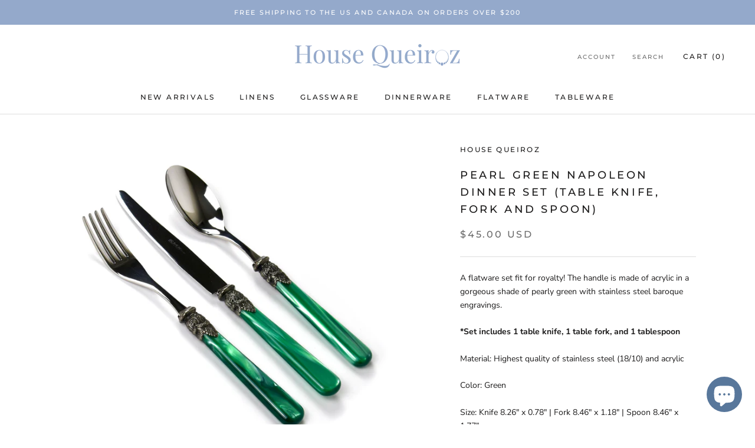

--- FILE ---
content_type: text/javascript
request_url: https://housequeiroz.com/cdn/shop/t/3/assets/custom.js?v=183944157590872491501649740333
body_size: -659
content:
//# sourceMappingURL=/cdn/shop/t/3/assets/custom.js.map?v=183944157590872491501649740333
